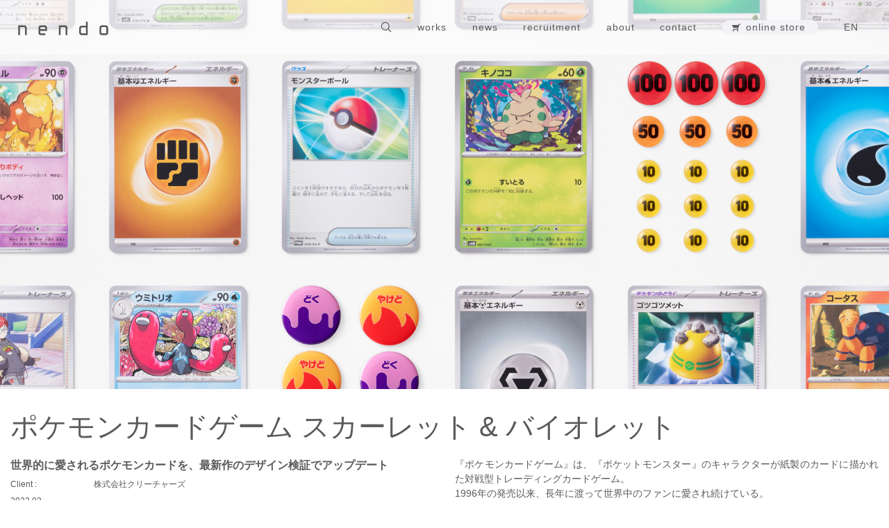

--- FILE ---
content_type: text/html; charset=UTF-8
request_url: https://www.nendo.jp/jp/works/pokemon-card-game-scarlet-violet/
body_size: 14938
content:
<!DOCTYPE html>
<html lang="ja">
<head>
<meta charset="UTF-8" />
<meta name="viewport" content="width=device-width, initial-scale=1, maximum-scale=5, user-scalable=yes">

            <meta property="og:locale" content="ja_JP">
        
    <meta property="og:type" content="article">
    <meta property="fb:app_id" content="132980060241475">
    <meta property="og:site_name" content="nendo">

            <meta property="og:title" content="ポケモンカードゲーム スカーレット &#038; バイオレット">
        <meta property="og:url" content="https://www.nendo.jp/jp/works/pokemon-card-game-scarlet-violet/">

                                <meta property="og:image" content="https://www.nendo.jp/wp/wp-content/uploads/2023/02/acfc5649b8881c9838e2df8fbc890193-200x360.jpg">
        
        <meta name="description" content="2002年に佐藤オオキを中心に設立されたデザインオフィス。東京とミラノに拠点を持ち、建築、インテリア、プロダクト、グラフィックと幅広くデザインを手掛ける。">
    
<title>ポケモンカードゲーム スカーレット &amp; バイオレット - nendo</title>
<link rel="profile" href="http://gmpg.org/xfn/11" />
<link rel="pingback" href="https://www.nendo.jp/wp/xmlrpc.php" />
<meta name='robots' content='index, follow, max-image-preview:large, max-snippet:-1, max-video-preview:-1' />

	<!-- This site is optimized with the Yoast SEO plugin v23.5 - https://yoast.com/wordpress/plugins/seo/ -->
	<link rel="canonical" href="https://www.nendo.jp/jp/works/pokemon-card-game-scarlet-violet/" />
	<meta property="og:locale" content="ja_JP" />
	<meta property="og:type" content="article" />
	<meta property="og:title" content="ポケモンカードゲーム スカーレット &amp; バイオレット - nendo" />
	<meta property="og:description" content="『ポケモンカードゲーム』は、『ポケットモンスター』のキャラクターが紙製のカードに描かれた対戦型トレーディングカードゲーム。1996年の発売以来、長年に渡って世界中のファンに愛され続けている。その第15シリーズ目となる『ポ [&hellip;]" />
	<meta property="og:url" content="https://www.nendo.jp/jp/works/pokemon-card-game-scarlet-violet/" />
	<meta property="og:site_name" content="nendo" />
	<meta property="article:modified_time" content="2025-07-14T03:16:48+00:00" />
	<meta name="twitter:card" content="summary_large_image" />
	<meta name="twitter:label1" content="推定読み取り時間" />
	<meta name="twitter:data1" content="4分" />
	<script type="application/ld+json" class="yoast-schema-graph">{"@context":"https://schema.org","@graph":[{"@type":"WebPage","@id":"https://www.nendo.jp/jp/works/pokemon-card-game-scarlet-violet/","url":"https://www.nendo.jp/jp/works/pokemon-card-game-scarlet-violet/","name":"ポケモンカードゲーム スカーレット & バイオレット - nendo","isPartOf":{"@id":"https://www.nendo.jp/#website"},"datePublished":"2023-02-28T00:08:00+00:00","dateModified":"2025-07-14T03:16:48+00:00","breadcrumb":{"@id":"https://www.nendo.jp/jp/works/pokemon-card-game-scarlet-violet/#breadcrumb"},"inLanguage":"ja","potentialAction":[{"@type":"ReadAction","target":["https://www.nendo.jp/jp/works/pokemon-card-game-scarlet-violet/"]}]},{"@type":"BreadcrumbList","@id":"https://www.nendo.jp/jp/works/pokemon-card-game-scarlet-violet/#breadcrumb","itemListElement":[{"@type":"ListItem","position":1,"name":"ホーム","item":"https://www.nendo.jp/"},{"@type":"ListItem","position":2,"name":"作品","item":"https://www.nendo.jp/jp/works/"},{"@type":"ListItem","position":3,"name":"ポケモンカードゲーム スカーレット &#038; バイオレット"}]},{"@type":"WebSite","@id":"https://www.nendo.jp/#website","url":"https://www.nendo.jp/","name":"nendo","description":"2002 年に設立されたデザインオフィス (代表 佐藤オオキ)。","publisher":{"@id":"https://www.nendo.jp/#organization"},"potentialAction":[{"@type":"SearchAction","target":{"@type":"EntryPoint","urlTemplate":"https://www.nendo.jp/?s={search_term_string}"},"query-input":{"@type":"PropertyValueSpecification","valueRequired":true,"valueName":"search_term_string"}}],"inLanguage":"ja"},{"@type":"Organization","@id":"https://www.nendo.jp/#organization","name":"有限会社 nendo","url":"https://www.nendo.jp/","logo":{"@type":"ImageObject","inLanguage":"ja","@id":"https://www.nendo.jp/#/schema/logo/image/","url":"https://www.nendo.jp/wp/wp-content/uploads/2013/01/nd-logo.png","contentUrl":"https://www.nendo.jp/wp/wp-content/uploads/2013/01/nd-logo.png","width":274,"height":63,"caption":"有限会社 nendo"},"image":{"@id":"https://www.nendo.jp/#/schema/logo/image/"}}]}</script>
	<!-- / Yoast SEO plugin. -->


<link rel='dns-prefetch' href='//www.googletagmanager.com' />
<link rel="alternate" type="application/rss+xml" title="nendo &raquo; フィード" href="https://www.nendo.jp/feed/" />
<link rel="alternate" type="application/rss+xml" title="nendo &raquo; コメントフィード" href="https://www.nendo.jp/comments/feed/" />
<script type="text/javascript">
/* <![CDATA[ */
window._wpemojiSettings = {"baseUrl":"https:\/\/s.w.org\/images\/core\/emoji\/15.0.3\/72x72\/","ext":".png","svgUrl":"https:\/\/s.w.org\/images\/core\/emoji\/15.0.3\/svg\/","svgExt":".svg","source":{"concatemoji":"https:\/\/www.nendo.jp\/wp\/wp-includes\/js\/wp-emoji-release.min.js?ver=6.6.4"}};
/*! This file is auto-generated */
!function(i,n){var o,s,e;function c(e){try{var t={supportTests:e,timestamp:(new Date).valueOf()};sessionStorage.setItem(o,JSON.stringify(t))}catch(e){}}function p(e,t,n){e.clearRect(0,0,e.canvas.width,e.canvas.height),e.fillText(t,0,0);var t=new Uint32Array(e.getImageData(0,0,e.canvas.width,e.canvas.height).data),r=(e.clearRect(0,0,e.canvas.width,e.canvas.height),e.fillText(n,0,0),new Uint32Array(e.getImageData(0,0,e.canvas.width,e.canvas.height).data));return t.every(function(e,t){return e===r[t]})}function u(e,t,n){switch(t){case"flag":return n(e,"\ud83c\udff3\ufe0f\u200d\u26a7\ufe0f","\ud83c\udff3\ufe0f\u200b\u26a7\ufe0f")?!1:!n(e,"\ud83c\uddfa\ud83c\uddf3","\ud83c\uddfa\u200b\ud83c\uddf3")&&!n(e,"\ud83c\udff4\udb40\udc67\udb40\udc62\udb40\udc65\udb40\udc6e\udb40\udc67\udb40\udc7f","\ud83c\udff4\u200b\udb40\udc67\u200b\udb40\udc62\u200b\udb40\udc65\u200b\udb40\udc6e\u200b\udb40\udc67\u200b\udb40\udc7f");case"emoji":return!n(e,"\ud83d\udc26\u200d\u2b1b","\ud83d\udc26\u200b\u2b1b")}return!1}function f(e,t,n){var r="undefined"!=typeof WorkerGlobalScope&&self instanceof WorkerGlobalScope?new OffscreenCanvas(300,150):i.createElement("canvas"),a=r.getContext("2d",{willReadFrequently:!0}),o=(a.textBaseline="top",a.font="600 32px Arial",{});return e.forEach(function(e){o[e]=t(a,e,n)}),o}function t(e){var t=i.createElement("script");t.src=e,t.defer=!0,i.head.appendChild(t)}"undefined"!=typeof Promise&&(o="wpEmojiSettingsSupports",s=["flag","emoji"],n.supports={everything:!0,everythingExceptFlag:!0},e=new Promise(function(e){i.addEventListener("DOMContentLoaded",e,{once:!0})}),new Promise(function(t){var n=function(){try{var e=JSON.parse(sessionStorage.getItem(o));if("object"==typeof e&&"number"==typeof e.timestamp&&(new Date).valueOf()<e.timestamp+604800&&"object"==typeof e.supportTests)return e.supportTests}catch(e){}return null}();if(!n){if("undefined"!=typeof Worker&&"undefined"!=typeof OffscreenCanvas&&"undefined"!=typeof URL&&URL.createObjectURL&&"undefined"!=typeof Blob)try{var e="postMessage("+f.toString()+"("+[JSON.stringify(s),u.toString(),p.toString()].join(",")+"));",r=new Blob([e],{type:"text/javascript"}),a=new Worker(URL.createObjectURL(r),{name:"wpTestEmojiSupports"});return void(a.onmessage=function(e){c(n=e.data),a.terminate(),t(n)})}catch(e){}c(n=f(s,u,p))}t(n)}).then(function(e){for(var t in e)n.supports[t]=e[t],n.supports.everything=n.supports.everything&&n.supports[t],"flag"!==t&&(n.supports.everythingExceptFlag=n.supports.everythingExceptFlag&&n.supports[t]);n.supports.everythingExceptFlag=n.supports.everythingExceptFlag&&!n.supports.flag,n.DOMReady=!1,n.readyCallback=function(){n.DOMReady=!0}}).then(function(){return e}).then(function(){var e;n.supports.everything||(n.readyCallback(),(e=n.source||{}).concatemoji?t(e.concatemoji):e.wpemoji&&e.twemoji&&(t(e.twemoji),t(e.wpemoji)))}))}((window,document),window._wpemojiSettings);
/* ]]> */
</script>
<link rel='stylesheet' id='wsp-main-style-css' href='https://www.nendo.jp/wp/wp-content/plugins/wp-smart-preloader/assets/css/wsp-front-preloader.css?ver=1.15.3' type='text/css' media='all' />
<link rel='stylesheet' id='wsp-style-css' href='https://www.nendo.jp/wp/wp-content/plugins/wp-smart-preloader/assets/css/wsp-smart-preload-style.css?ver=1.15.3' type='text/css' media='all' />
<style id='wp-emoji-styles-inline-css' type='text/css'>

	img.wp-smiley, img.emoji {
		display: inline !important;
		border: none !important;
		box-shadow: none !important;
		height: 1em !important;
		width: 1em !important;
		margin: 0 0.07em !important;
		vertical-align: -0.1em !important;
		background: none !important;
		padding: 0 !important;
	}
</style>
<link rel='stylesheet' id='wp-block-library-css' href='https://www.nendo.jp/wp/wp-includes/css/dist/block-library/style.min.css?ver=6.6.4' type='text/css' media='all' />
<link rel='stylesheet' id='wp-bootstrap-blocks-styles-css' href='https://www.nendo.jp/wp/wp-content/plugins/wp-bootstrap-blocks/build/style-index.css?ver=5.2.0' type='text/css' media='all' />
<style id='classic-theme-styles-inline-css' type='text/css'>
/*! This file is auto-generated */
.wp-block-button__link{color:#fff;background-color:#32373c;border-radius:9999px;box-shadow:none;text-decoration:none;padding:calc(.667em + 2px) calc(1.333em + 2px);font-size:1.125em}.wp-block-file__button{background:#32373c;color:#fff;text-decoration:none}
</style>
<style id='global-styles-inline-css' type='text/css'>
:root{--wp--preset--aspect-ratio--square: 1;--wp--preset--aspect-ratio--4-3: 4/3;--wp--preset--aspect-ratio--3-4: 3/4;--wp--preset--aspect-ratio--3-2: 3/2;--wp--preset--aspect-ratio--2-3: 2/3;--wp--preset--aspect-ratio--16-9: 16/9;--wp--preset--aspect-ratio--9-16: 9/16;--wp--preset--color--black: #000000;--wp--preset--color--cyan-bluish-gray: #abb8c3;--wp--preset--color--white: #ffffff;--wp--preset--color--pale-pink: #f78da7;--wp--preset--color--vivid-red: #cf2e2e;--wp--preset--color--luminous-vivid-orange: #ff6900;--wp--preset--color--luminous-vivid-amber: #fcb900;--wp--preset--color--light-green-cyan: #7bdcb5;--wp--preset--color--vivid-green-cyan: #00d084;--wp--preset--color--pale-cyan-blue: #8ed1fc;--wp--preset--color--vivid-cyan-blue: #0693e3;--wp--preset--color--vivid-purple: #9b51e0;--wp--preset--gradient--vivid-cyan-blue-to-vivid-purple: linear-gradient(135deg,rgba(6,147,227,1) 0%,rgb(155,81,224) 100%);--wp--preset--gradient--light-green-cyan-to-vivid-green-cyan: linear-gradient(135deg,rgb(122,220,180) 0%,rgb(0,208,130) 100%);--wp--preset--gradient--luminous-vivid-amber-to-luminous-vivid-orange: linear-gradient(135deg,rgba(252,185,0,1) 0%,rgba(255,105,0,1) 100%);--wp--preset--gradient--luminous-vivid-orange-to-vivid-red: linear-gradient(135deg,rgba(255,105,0,1) 0%,rgb(207,46,46) 100%);--wp--preset--gradient--very-light-gray-to-cyan-bluish-gray: linear-gradient(135deg,rgb(238,238,238) 0%,rgb(169,184,195) 100%);--wp--preset--gradient--cool-to-warm-spectrum: linear-gradient(135deg,rgb(74,234,220) 0%,rgb(151,120,209) 20%,rgb(207,42,186) 40%,rgb(238,44,130) 60%,rgb(251,105,98) 80%,rgb(254,248,76) 100%);--wp--preset--gradient--blush-light-purple: linear-gradient(135deg,rgb(255,206,236) 0%,rgb(152,150,240) 100%);--wp--preset--gradient--blush-bordeaux: linear-gradient(135deg,rgb(254,205,165) 0%,rgb(254,45,45) 50%,rgb(107,0,62) 100%);--wp--preset--gradient--luminous-dusk: linear-gradient(135deg,rgb(255,203,112) 0%,rgb(199,81,192) 50%,rgb(65,88,208) 100%);--wp--preset--gradient--pale-ocean: linear-gradient(135deg,rgb(255,245,203) 0%,rgb(182,227,212) 50%,rgb(51,167,181) 100%);--wp--preset--gradient--electric-grass: linear-gradient(135deg,rgb(202,248,128) 0%,rgb(113,206,126) 100%);--wp--preset--gradient--midnight: linear-gradient(135deg,rgb(2,3,129) 0%,rgb(40,116,252) 100%);--wp--preset--font-size--small: 13px;--wp--preset--font-size--medium: 20px;--wp--preset--font-size--large: 36px;--wp--preset--font-size--x-large: 42px;--wp--preset--spacing--20: 0.44rem;--wp--preset--spacing--30: 0.67rem;--wp--preset--spacing--40: 1rem;--wp--preset--spacing--50: 1.5rem;--wp--preset--spacing--60: 2.25rem;--wp--preset--spacing--70: 3.38rem;--wp--preset--spacing--80: 5.06rem;--wp--preset--shadow--natural: 6px 6px 9px rgba(0, 0, 0, 0.2);--wp--preset--shadow--deep: 12px 12px 50px rgba(0, 0, 0, 0.4);--wp--preset--shadow--sharp: 6px 6px 0px rgba(0, 0, 0, 0.2);--wp--preset--shadow--outlined: 6px 6px 0px -3px rgba(255, 255, 255, 1), 6px 6px rgba(0, 0, 0, 1);--wp--preset--shadow--crisp: 6px 6px 0px rgba(0, 0, 0, 1);}:where(.is-layout-flex){gap: 0.5em;}:where(.is-layout-grid){gap: 0.5em;}body .is-layout-flex{display: flex;}.is-layout-flex{flex-wrap: wrap;align-items: center;}.is-layout-flex > :is(*, div){margin: 0;}body .is-layout-grid{display: grid;}.is-layout-grid > :is(*, div){margin: 0;}:where(.wp-block-columns.is-layout-flex){gap: 2em;}:where(.wp-block-columns.is-layout-grid){gap: 2em;}:where(.wp-block-post-template.is-layout-flex){gap: 1.25em;}:where(.wp-block-post-template.is-layout-grid){gap: 1.25em;}.has-black-color{color: var(--wp--preset--color--black) !important;}.has-cyan-bluish-gray-color{color: var(--wp--preset--color--cyan-bluish-gray) !important;}.has-white-color{color: var(--wp--preset--color--white) !important;}.has-pale-pink-color{color: var(--wp--preset--color--pale-pink) !important;}.has-vivid-red-color{color: var(--wp--preset--color--vivid-red) !important;}.has-luminous-vivid-orange-color{color: var(--wp--preset--color--luminous-vivid-orange) !important;}.has-luminous-vivid-amber-color{color: var(--wp--preset--color--luminous-vivid-amber) !important;}.has-light-green-cyan-color{color: var(--wp--preset--color--light-green-cyan) !important;}.has-vivid-green-cyan-color{color: var(--wp--preset--color--vivid-green-cyan) !important;}.has-pale-cyan-blue-color{color: var(--wp--preset--color--pale-cyan-blue) !important;}.has-vivid-cyan-blue-color{color: var(--wp--preset--color--vivid-cyan-blue) !important;}.has-vivid-purple-color{color: var(--wp--preset--color--vivid-purple) !important;}.has-black-background-color{background-color: var(--wp--preset--color--black) !important;}.has-cyan-bluish-gray-background-color{background-color: var(--wp--preset--color--cyan-bluish-gray) !important;}.has-white-background-color{background-color: var(--wp--preset--color--white) !important;}.has-pale-pink-background-color{background-color: var(--wp--preset--color--pale-pink) !important;}.has-vivid-red-background-color{background-color: var(--wp--preset--color--vivid-red) !important;}.has-luminous-vivid-orange-background-color{background-color: var(--wp--preset--color--luminous-vivid-orange) !important;}.has-luminous-vivid-amber-background-color{background-color: var(--wp--preset--color--luminous-vivid-amber) !important;}.has-light-green-cyan-background-color{background-color: var(--wp--preset--color--light-green-cyan) !important;}.has-vivid-green-cyan-background-color{background-color: var(--wp--preset--color--vivid-green-cyan) !important;}.has-pale-cyan-blue-background-color{background-color: var(--wp--preset--color--pale-cyan-blue) !important;}.has-vivid-cyan-blue-background-color{background-color: var(--wp--preset--color--vivid-cyan-blue) !important;}.has-vivid-purple-background-color{background-color: var(--wp--preset--color--vivid-purple) !important;}.has-black-border-color{border-color: var(--wp--preset--color--black) !important;}.has-cyan-bluish-gray-border-color{border-color: var(--wp--preset--color--cyan-bluish-gray) !important;}.has-white-border-color{border-color: var(--wp--preset--color--white) !important;}.has-pale-pink-border-color{border-color: var(--wp--preset--color--pale-pink) !important;}.has-vivid-red-border-color{border-color: var(--wp--preset--color--vivid-red) !important;}.has-luminous-vivid-orange-border-color{border-color: var(--wp--preset--color--luminous-vivid-orange) !important;}.has-luminous-vivid-amber-border-color{border-color: var(--wp--preset--color--luminous-vivid-amber) !important;}.has-light-green-cyan-border-color{border-color: var(--wp--preset--color--light-green-cyan) !important;}.has-vivid-green-cyan-border-color{border-color: var(--wp--preset--color--vivid-green-cyan) !important;}.has-pale-cyan-blue-border-color{border-color: var(--wp--preset--color--pale-cyan-blue) !important;}.has-vivid-cyan-blue-border-color{border-color: var(--wp--preset--color--vivid-cyan-blue) !important;}.has-vivid-purple-border-color{border-color: var(--wp--preset--color--vivid-purple) !important;}.has-vivid-cyan-blue-to-vivid-purple-gradient-background{background: var(--wp--preset--gradient--vivid-cyan-blue-to-vivid-purple) !important;}.has-light-green-cyan-to-vivid-green-cyan-gradient-background{background: var(--wp--preset--gradient--light-green-cyan-to-vivid-green-cyan) !important;}.has-luminous-vivid-amber-to-luminous-vivid-orange-gradient-background{background: var(--wp--preset--gradient--luminous-vivid-amber-to-luminous-vivid-orange) !important;}.has-luminous-vivid-orange-to-vivid-red-gradient-background{background: var(--wp--preset--gradient--luminous-vivid-orange-to-vivid-red) !important;}.has-very-light-gray-to-cyan-bluish-gray-gradient-background{background: var(--wp--preset--gradient--very-light-gray-to-cyan-bluish-gray) !important;}.has-cool-to-warm-spectrum-gradient-background{background: var(--wp--preset--gradient--cool-to-warm-spectrum) !important;}.has-blush-light-purple-gradient-background{background: var(--wp--preset--gradient--blush-light-purple) !important;}.has-blush-bordeaux-gradient-background{background: var(--wp--preset--gradient--blush-bordeaux) !important;}.has-luminous-dusk-gradient-background{background: var(--wp--preset--gradient--luminous-dusk) !important;}.has-pale-ocean-gradient-background{background: var(--wp--preset--gradient--pale-ocean) !important;}.has-electric-grass-gradient-background{background: var(--wp--preset--gradient--electric-grass) !important;}.has-midnight-gradient-background{background: var(--wp--preset--gradient--midnight) !important;}.has-small-font-size{font-size: var(--wp--preset--font-size--small) !important;}.has-medium-font-size{font-size: var(--wp--preset--font-size--medium) !important;}.has-large-font-size{font-size: var(--wp--preset--font-size--large) !important;}.has-x-large-font-size{font-size: var(--wp--preset--font-size--x-large) !important;}
:where(.wp-block-post-template.is-layout-flex){gap: 1.25em;}:where(.wp-block-post-template.is-layout-grid){gap: 1.25em;}
:where(.wp-block-columns.is-layout-flex){gap: 2em;}:where(.wp-block-columns.is-layout-grid){gap: 2em;}
:root :where(.wp-block-pullquote){font-size: 1.5em;line-height: 1.6;}
</style>
<link rel='stylesheet' id='responsive-lightbox-nivo_lightbox-css-css' href='https://www.nendo.jp/wp/wp-content/plugins/responsive-lightbox-lite/assets/nivo-lightbox/nivo-lightbox.css?ver=6.6.4' type='text/css' media='all' />
<link rel='stylesheet' id='responsive-lightbox-nivo_lightbox-css-d-css' href='https://www.nendo.jp/wp/wp-content/plugins/responsive-lightbox-lite/assets/nivo-lightbox/themes/default/default.css?ver=6.6.4' type='text/css' media='all' />
<link rel='stylesheet' id='pageslide-style-css' href='https://www.nendo.jp/wp/wp-content/themes/nendo2025/css/bootstrap.min.css?ver=6.6.4' type='text/css' media='all' />
<link rel='stylesheet' id='twentytwelve-style-css' href='https://www.nendo.jp/wp/wp-content/themes/nendo2025/style.css?ver=20210601' type='text/css' media='all' />
<link rel='stylesheet' id='drawer-style-css' href='https://www.nendo.jp/wp/wp-content/themes/nendo2025/css/drawer.min.css?ver=6.6.4' type='text/css' media='all' />
<script type="text/javascript" src="https://www.nendo.jp/wp/wp-includes/js/jquery/jquery.min.js?ver=3.7.1" id="jquery-core-js"></script>
<script type="text/javascript" src="https://www.nendo.jp/wp/wp-includes/js/jquery/jquery-migrate.min.js?ver=3.4.1" id="jquery-migrate-js"></script>
<script type="text/javascript" id="wsp-main-script-js-extra">
/* <![CDATA[ */
var wsp_obj = {"loader":"Loader 1","custom_animation":"","custom_css":"","delay":"","fadeout":"200"};
/* ]]> */
</script>
<script type="text/javascript" src="https://www.nendo.jp/wp/wp-content/plugins/wp-smart-preloader/assets/js/wsp-main-script.js?ver=1.15.3" id="wsp-main-script-js"></script>
<script type="text/javascript" src="https://www.nendo.jp/wp/wp-content/plugins/responsive-lightbox-lite/assets/nivo-lightbox/nivo-lightbox.min.js?ver=6.6.4" id="responsive-lightbox-nivo_lightbox-js"></script>
<script type="text/javascript" id="responsive-lightbox-lite-script-js-extra">
/* <![CDATA[ */
var rllArgs = {"script":"nivo_lightbox","selector":"lightbox","custom_events":""};
/* ]]> */
</script>
<script type="text/javascript" src="https://www.nendo.jp/wp/wp-content/plugins/responsive-lightbox-lite/assets/inc/script.js?ver=6.6.4" id="responsive-lightbox-lite-script-js"></script>
<link rel="https://api.w.org/" href="https://www.nendo.jp/wp-json/" /><link rel="alternate" title="JSON" type="application/json" href="https://www.nendo.jp/wp-json/wp/v2/works/45410" /><link rel='shortlink' href='https://www.nendo.jp/?p=45410' />
<link rel="alternate" title="oEmbed (JSON)" type="application/json+oembed" href="https://www.nendo.jp/wp-json/oembed/1.0/embed?url=https%3A%2F%2Fwww.nendo.jp%2Fjp%2Fworks%2Fpokemon-card-game-scarlet-violet%2F" />
<link rel="alternate" title="oEmbed (XML)" type="text/xml+oembed" href="https://www.nendo.jp/wp-json/oembed/1.0/embed?url=https%3A%2F%2Fwww.nendo.jp%2Fjp%2Fworks%2Fpokemon-card-game-scarlet-violet%2F&#038;format=xml" />
<meta name="generator" content="Site Kit by Google 1.154.0" /><!-- Google tag (gtag.js) -->
<script async src="https://www.googletagmanager.com/gtag/js?id=G-9HE3C7S517"></script>
<script>
  window.dataLayer = window.dataLayer || [];
  function gtag(){dataLayer.push(arguments);}
  gtag('js', new Date());

  gtag('config', 'G-9HE3C7S517');
</script><link rel="Shortcut Icon" type="image/x-icon" href="https://www.nendo.jp/wp/wp-content/uploads/2013/01/favicon.ico" />
<link rel="apple-touch-icon" href="https://www.nendo.jp/wp/wp-content/uploads/2013/01/favicon.fw_.png" />
<noscript><style>.lazyload[data-src]{display:none !important;}</style></noscript><style>.lazyload{background-image:none !important;}.lazyload:before{background-image:none !important;}</style>    <!--<link rel="stylesheet" href="https://www.nendo.jp/wp/wp-content/themes/nendo2025/js/magnific-popup.css">-->
    <link rel="stylesheet" href="https://www.nendo.jp/wp/wp-content/themes/nendo2025/js/colorbox.css">
    <!--<script src="https://www.nendo.jp/wp/wp-content/themes/nendo2025/js/jquery.magnific-popup.min.js"></script>-->
    <script src="https://www.nendo.jp/wp/wp-content/themes/nendo2025/js/jquery.touchSwipe.min.js"></script>
    <script src="https://www.nendo.jp/wp/wp-content/themes/nendo2025/js/jquery.colorbox.js"></script>
</head>

<body class="works-template-default single single-works postid-45410 wp-embed-responsive drawer drawer--right wp-smart-body full-width single-author">
<div id="page" class="hfeed site jp">
    <header id="masthead" class="site-header sticky-top" role="banner">
        <div class="container-nav">
                <button type="button" class="d-block d-lg-none drawer-toggle drawer-hamburger">
          <span class="sr-only">toggle navigation</span>
          <span class="drawer-hamburger-icon"></span>
        </button>
        <nav class="navbar navbar-expand-lg" role="navigation">
            <a class="navbar-brand mr-auto" href="https://www.nendo.jp/" title="nendo" rel="home"><img src="[data-uri]" alt="nendo" data-src="https://www.nendo.jp/wp/wp-content/themes/nendo2025/img/logo.svg" decoding="async" class="lazyload"><noscript><img src="https://www.nendo.jp/wp/wp-content/themes/nendo2025/img/logo.svg" alt="nendo" data-eio="l"></noscript></a>
            <div class="navbar-nav ml-auto">
            <form class="form-inline" role="search" method="get" id="searchform" class="searchform d-lg-none " action="https://nendo.jp/">
                <!--  -->
                <input type="hidden" name="lang" id="lang" value="jp" />
                <input class="form-control search-field" type="text" placeholder="" name="s" id="s" aria-label="Search">
                <img class="icn-search lazyload" src="[data-uri]" data-src="https://www.nendo.jp/wp/wp-content/themes/nendo2025/img/icons-search.svg" decoding="async"><noscript><img class="icn-search" src="https://www.nendo.jp/wp/wp-content/themes/nendo2025/img/icons-search.svg" data-eio="l"></noscript>
              </form>
                            <div id="navbarNav" class="collapse navbar-collapse"><ul id="menu-jmain" class="navbar-nav" itemscope itemtype="http://www.schema.org/SiteNavigationElement"><li  id="menu-item-30077" class="menu-item menu-item-type-post_type_archive menu-item-object-works menu-item-30077 nav-item"><a itemprop="url" href="https://www.nendo.jp/jp/works/" class="nav-link"><span itemprop="name">works</span></a></li>
<li  id="menu-item-30076" class="menu-item menu-item-type-post_type_archive menu-item-object-news menu-item-30076 nav-item"><a itemprop="url" href="https://www.nendo.jp/jp/news/" class="nav-link"><span itemprop="name">news</span></a></li>
<li  id="menu-item-49851" class="menu-item menu-item-type-post_type menu-item-object-page menu-item-49851 nav-item"><a itemprop="url" href="https://www.nendo.jp/recruitment/" class="nav-link"><span itemprop="name">recruitment</span></a></li>
<li  id="menu-item-53586" class="menu-item menu-item-type-post_type menu-item-object-page menu-item-53586 nav-item"><a itemprop="url" href="https://www.nendo.jp/about/" class="nav-link"><span itemprop="name">about</span></a></li>
<li  id="menu-item-30021" class="menu-item menu-item-type-post_type menu-item-object-page menu-item-30021 nav-item"><a itemprop="url" href="https://www.nendo.jp/jp/project/" class="nav-link"><span itemprop="name">contact</span></a></li>
<li  id="menu-item-42493" class="store-menu menu-item menu-item-type-custom menu-item-object-custom menu-item-42493 nav-item"><a target="_blank" rel="noopener noreferrer" itemprop="url" href="https://nendohouse.co.jp" class="nav-link"><span itemprop="name">online store</span></a></li>
<li  id="menu-item-49218" class="menu-item menu-item-type-custom menu-item-object-custom menu-item-49218 nav-item"><a itemprop="url" href="https://www.nendo.jp/en/works/" class="nav-link"><span itemprop="name">EN</span></a></li>
</ul></div>                        </div></nav><!-- #site-navigation -->
        <div class="drawer-nav">
        <nav class="menu-jmain-container"><ul id="menu-jmain-1" class="drawer-menu" itemscope itemtype="http://www.schema.org/SiteNavigationElement"><li class="menu-item menu-item-type-post_type_archive menu-item-object-works menu-item-30077"><a href="https://www.nendo.jp/jp/works/">works</a></li>
<li class="menu-item menu-item-type-post_type_archive menu-item-object-news menu-item-30076"><a href="https://www.nendo.jp/jp/news/">news</a></li>
<li class="menu-item menu-item-type-post_type menu-item-object-page menu-item-49851"><a href="https://www.nendo.jp/recruitment/">recruitment</a></li>
<li class="menu-item menu-item-type-post_type menu-item-object-page menu-item-53586"><a href="https://www.nendo.jp/about/">about</a></li>
<li class="menu-item menu-item-type-post_type menu-item-object-page menu-item-30021"><a href="https://www.nendo.jp/jp/project/">contact</a></li>
<li class="store-menu menu-item menu-item-type-custom menu-item-object-custom menu-item-42493"><a target="_blank" rel="noopener" href="https://nendohouse.co.jp">online store</a></li>
<li class="menu-item menu-item-type-custom menu-item-object-custom menu-item-49218"><a href="https://www.nendo.jp/en/works/">EN</a></li>
</ul></nav>        <form class="form-inline" role="search" method="get" id="searchform" class="searchform" action="https://nendo.jp/">
            <input type="hidden" name="lang" id="lang" value="jp" />
<input class="form-control search-field" type="text" placeholder="" name="s" id="s" aria-label="Search">
<img class="icn-search lazyload" src="[data-uri]" data-src="https://www.nendo.jp/wp/wp-content/themes/nendo2025/img/icons-search.svg" decoding="async"><noscript><img class="icn-search" src="https://www.nendo.jp/wp/wp-content/themes/nendo2025/img/icons-search.svg" data-eio="l"></noscript>
</form>
        </div>
        </div><!-- #container -->
    </header><!-- #masthead -->
    
<div id="main" class="wrapper">
    <div class="container-fluid">	<div id="primary" class="site-content">
                <div class="page-header widthMax">
            <picture>
                <source  alt="" media="(min-width: 768px)" data-srcset="https://www.nendo.jp/wp/wp-content/uploads/2023/02/Pokemon_TCG_Scarlet__Violet01-low.jpg" />
                <img src="[data-uri]" alt="" data-src="https://www.nendo.jp/wp/wp-content/uploads/2023/02/Pokemon_TCG_Scarlet__Violet_SP-low.jpg" decoding="async" class="lazyload" data-eio-rwidth="800" data-eio-rheight="1000">
            </picture><noscript><img src="https://www.nendo.jp/wp/wp-content/uploads/2023/02/Pokemon_TCG_Scarlet__Violet_SP-low.jpg" alt="" data-eio="l"></noscript>
        </div>
        		<div id="content" role="main"><!--singlework-->
        				            <!--get_pages-->
			   
					<article id="post-45410" class="single post-45410 works type-works status-publish hentry release-335 genre-graphic">
        <div class="entry-content clearfix">
            <div class="row">
                <div class="col-12">
                                        <h1 class="entry-title">ポケモンカードゲーム スカーレット &#038; バイオレット</h1>
                </div>
                <div class="col-12 col-sm-6">
                                        <div class="subttl">世界的に愛されるポケモンカードを、最新作のデザイン検証でアップデート</div>
                                        <div class="extra-text">
                        <div class="row">
                                                                        <div class="col-3 col-sm-2 clinet">Client :</div><div class="col-9 col-sm-10 clinet-content">株式会社クリーチャーズ</div>
                            
                        <div class="col-sm-12 release">2023.02</div>                            </div><!--row-->
                    </div><!--extra-text-->
                </div>
                <div class="col-12 col-sm-6">
                    <div class="main-text">
                    
<p>『ポケモンカードゲーム』は、『ポケットモンスター』のキャラクターが紙製のカードに描かれた対戦型トレーディングカードゲーム。<br>1996年の発売以来、長年に渡って世界中のファンに愛され続けている。<br>その第15シリーズ目となる『ポケモンカードゲーム スカーレット&amp;バイオレット』のデザイン監修プロジェクト。<br>カード券面のデザインは従来通り株式会社クリーチャーズが主体的に進行しつつ、<br>このワークフローと並行してディスカッションと協働検証作業を繰り返すことでデザインをブラッシュアップしていくサポートを担った。</p>



<p>まずはカードをおよそ24の構成要素に分解し、<br>「カード名」「HP」「ワザ」「進化情報」「背景色」「カード枠」「図鑑情報」など、それぞれ個別に分析。<br>プレイ時に必要な情報の優先順位と配置関係の整合性や、手札として重ねて持った時にどの要素が隠れてしまうかを検証した。<br>さらに、画像処理によって見えにくくした状態での文字の可読性のシミュレーションも行った。<br>数多くの検討項目の中から、最終的に11箇所のアップデート要素が導かれた。</p>



<p>3種類のカードのうち、『ポケモン』のカードでは、「カード名」のフォントの整理や「HP」の<br>表示サイズを大きくし、「ワザ」と「HP」の背景色の明度調整によって視認性を向上。<br>また「弱点・抵抗力・にげる」が表記されている帯の存在感を弱めることで、対戦に必要な情報の優先順位を整理した。<br>場に出ているポケモンのカードが、ワザを使ったりベンチに「にげる」ために後から付けていく「エネルギー」カード は、<br>盤面上に複数枚をずらして重ねた際にも「エネルギー」が何個付いているのか識別できるように、右下にも「タイプアイコン」を追加。</p>



<p>対戦で役立つ効果を発揮する「トレーナーズ」カードは、<br>手札として持った際に情報が隠れてしまう現象を改善するために、<br>上位カテゴリである「トレーナーズ」と下位カテゴリである「サポート・グッズ・スタジアム」の表示の配置を逆にした。<br>さらに「ポケモンのどうぐ」を「グッズ」から独立させて新色を割り当てることとなった。</p>



<p>記録用の「ダメージカウンター（通称ダメカン）」は、『ポケモンカードゲーム』のシリーズ初期は「10（オレンジ色）」と「50（赤色）」の2種類のみで、「赤みが強いほうが大きい数字」という色相ルールがあった。<br>しかし、HP値の高いポケモンの増加に伴って「100」を追加したものの、<br>さらに赤みを増やせないことから黄色に設定されていた。<br>当初の色相ルールに立ち返り、「10（黄色）」「50（オレンジ色）」「100（赤色）」へ更新した。</p>



<p>「どく」と「やけど」を示す「マーカー」は、従来の「やけど」の絆創膏をクロスさせた表現から、<br>海外のプレイヤーにも直感的にわかりやすくなるよう「炎」のアイコンに変更。<br>それとトーンを合わせるため、「どく」のアイコンは従来のドクロから「液体」のような表現に。</p>



<p>こうしたアップデートを通じて、これまで以上により多くの人たちに、<br>より快適に『ポケモンカードゲーム』を楽しんでもらえることを願った。<br><br>©2023 Pokémon. ©1995-2023 Nintendo/Creatures Inc. /GAME FREAK inc.<br>ポケットモンスター・ポケモン・Pokémonは任天堂・クリーチャーズ・ゲームフリークの登録商標です。</p>
                    </div>
                    <div class="extra-text-sp">
                        <div class="row">
                                                                        <div class="col-12 clinet">Client :</div><div class="col-12 clinet-content ct">株式会社クリーチャーズ</div>
                                                    <div class="col-12 ">
                        <div class="release">2023.02</div>                            </div >
                        </div>
                    </div><!--extra-text-->
                </div>
            </div>
        </div>
				<div class="slider clearfix">
			<div class="row">
    			                            		                                		                                                                <div class="col-12 align-self-start slick-slide">
                        <img src="[data-uri]" alt="" data-src="https://www.nendo.jp/wp/wp-content/uploads/2023/02/Pokemon_TCG_Scarlet__Violet_skech-scaled-e1749703398826.jpg" decoding="async" class="lazyload" data-eio-rwidth="2560" data-eio-rheight="1484"><noscript><img src="https://www.nendo.jp/wp/wp-content/uploads/2023/02/Pokemon_TCG_Scarlet__Violet_skech-scaled-e1749703398826.jpg" alt="" data-eio="l"></noscript>
                                            </div>
                                                		                            		                                                                <div class="col-12 col-sm-6 align-self-start slick-slide">
                        <img src="[data-uri]" alt="" data-src="https://www.nendo.jp/wp/wp-content/uploads/2023/02/60fb6bc6d16abf6e671cf53ece2935e4.jpg" decoding="async" class="lazyload" data-eio-rwidth="820" data-eio-rheight="547"><noscript><img src="https://www.nendo.jp/wp/wp-content/uploads/2023/02/60fb6bc6d16abf6e671cf53ece2935e4.jpg" alt="" data-eio="l"></noscript>
                                            </div>
                                                		                            		                                                                <div class="col-12 col-sm-6 align-self-start slick-slide">
                        <img src="[data-uri]" alt="" data-src="https://www.nendo.jp/wp/wp-content/uploads/2023/02/9e58cb1d5ecda22a403d7b793a7c3736.jpg" decoding="async" class="lazyload" data-eio-rwidth="820" data-eio-rheight="547"><noscript><img src="https://www.nendo.jp/wp/wp-content/uploads/2023/02/9e58cb1d5ecda22a403d7b793a7c3736.jpg" alt="" data-eio="l"></noscript>
                                            </div>
                                                		                            		                                                                <div class="col-12 col-sm-6 align-self-start slick-slide">
                        <img src="[data-uri]" alt="" data-src="https://www.nendo.jp/wp/wp-content/uploads/2023/02/4f54dc9a32782a0fad52df4095d71ca5.jpg" decoding="async" class="lazyload" data-eio-rwidth="820" data-eio-rheight="547"><noscript><img src="https://www.nendo.jp/wp/wp-content/uploads/2023/02/4f54dc9a32782a0fad52df4095d71ca5.jpg" alt="" data-eio="l"></noscript>
                                            </div>
                                                		                            		                                                                <div class="col-12 col-sm-6 align-self-start slick-slide">
                        <img src="[data-uri]" alt="" data-src="https://www.nendo.jp/wp/wp-content/uploads/2023/02/858a89c78a1a2f6aed2bad900a3c7042.jpg" decoding="async" class="lazyload" data-eio-rwidth="820" data-eio-rheight="547"><noscript><img src="https://www.nendo.jp/wp/wp-content/uploads/2023/02/858a89c78a1a2f6aed2bad900a3c7042.jpg" alt="" data-eio="l"></noscript>
                                            </div>
                                                		                            		                                                                <div class="col-12 col-sm-6 align-self-start slick-slide">
                        <img src="[data-uri]" alt="" data-src="https://www.nendo.jp/wp/wp-content/uploads/2023/02/11089c93a69bb71e3c7101cb931e90c7.jpg" decoding="async" class="lazyload" data-eio-rwidth="820" data-eio-rheight="547"><noscript><img src="https://www.nendo.jp/wp/wp-content/uploads/2023/02/11089c93a69bb71e3c7101cb931e90c7.jpg" alt="" data-eio="l"></noscript>
                                            </div>
                                                		                            		                                                                <div class="col-12 col-sm-6 align-self-start slick-slide">
                        <img src="[data-uri]" alt="" data-src="https://www.nendo.jp/wp/wp-content/uploads/2023/02/e442a931da9f2a984ee15d984bc19f8f.jpg" decoding="async" class="lazyload" data-eio-rwidth="820" data-eio-rheight="547"><noscript><img src="https://www.nendo.jp/wp/wp-content/uploads/2023/02/e442a931da9f2a984ee15d984bc19f8f.jpg" alt="" data-eio="l"></noscript>
                                            </div>
                                                		                            		                                                                <div class="col-12 col-sm-6 align-self-start slick-slide">
                        <img src="[data-uri]" alt="" data-src="https://www.nendo.jp/wp/wp-content/uploads/2023/02/0b2f2d1a52d0d5b82fe316a0c7000c0a.jpg" decoding="async" class="lazyload" data-eio-rwidth="820" data-eio-rheight="547"><noscript><img src="https://www.nendo.jp/wp/wp-content/uploads/2023/02/0b2f2d1a52d0d5b82fe316a0c7000c0a.jpg" alt="" data-eio="l"></noscript>
                                            </div>
                                                		                            		                                                                <div class="col-12 col-sm-6 align-self-start slick-slide">
                        <img src="[data-uri]" alt="" data-src="https://www.nendo.jp/wp/wp-content/uploads/2023/02/c98267be4ff552237b8d9546e0fb0d20.jpg" decoding="async" class="lazyload" data-eio-rwidth="820" data-eio-rheight="547"><noscript><img src="https://www.nendo.jp/wp/wp-content/uploads/2023/02/c98267be4ff552237b8d9546e0fb0d20.jpg" alt="" data-eio="l"></noscript>
                                            </div>
                                                		                            		                                		                            		                                		                            		                                		                            		                                		                            		                                		                            		                                		                            		                                		                            		                                		                            		                                		                            		                                					</div><!-- row -->
		</div><!-- slider -->
        <script>
            var tag = document.createElement('script');
            tag.src = "https://www.youtube.com/iframe_api";
            var firstScriptTag = document.getElementsByTagName('script')[0];
            firstScriptTag.parentNode.insertBefore(tag, firstScriptTag);
            var ytPlayer = [];
            var ytData = [
                            ];
            function onYouTubeIframeAPIReady() {
                for(var i = 0; i < ytData.length; i++) {
                    var button = i+1;
                    document.getElementById(ytData[i]['area']+'thumb').innerHTML = '<img id="ytThumb' + button + '" src="http://i.ytimg.com/vi/' + ytData[i]['id'] + '/sddefault.jpg">';
                    embedYoutube(i);
                }
            }
            function embedYoutube(num) {
              // サムネイルクリックでYouTubeを埋め込むようにする
              var button = num+1;
              //console.log('ytThumb' + button + '/'+ytData[num]['id']+ '/'+ ytData[num]['area']);
              document.getElementById('ytThumb' + button).addEventListener('click', function() {
                ytPlayer['video' + num] = new YT.Player(
                  ytData[num]['area'], // 埋め込む場所の指定
                  {
                    width: '100%', // プレーヤーの幅
                    height:'auto', // プレーヤーの高さ
                    videoId: ytData[num]['id'], // YouTubeのID
                    playerVars: {
                      mute: 1,
                      iv_load_policy: 3,
                      loop: 1,
                      rel: 0
                    },
                    events: {
                      'onReady': onPlayerReady
                    }
                  }
                );
              });
            }
            function onPlayerReady(event) {
              document.getElementById(event.target.getIframe().id).classList.add('mv');
            　document.getElementById(event.target.getIframe().id).style.opacity = 1;
              event.target.mute();
              event.target.playVideo();
            }
        </script>
		                <div class="gallery clearfix">
            <div class="row">
                <div class="col-3 gallery-col "><a href="https://www.nendo.jp/wp/wp-content/uploads/2023/02/a6cd7cf283d2c012f478c02f9ccbb44e.jpg" class="gallery-img"><img src="[data-uri]" alt="" data-src="https://www.nendo.jp/wp/wp-content/uploads/2023/02/a6cd7cf283d2c012f478c02f9ccbb44e.jpg" decoding="async" class="lazyload" data-eio-rwidth="820" data-eio-rheight="547"><noscript><img src="https://www.nendo.jp/wp/wp-content/uploads/2023/02/a6cd7cf283d2c012f478c02f9ccbb44e.jpg" alt="" data-eio="l"></noscript></a></div><div class="col-3 gallery-col "><a href="https://www.nendo.jp/wp/wp-content/uploads/2023/02/6ea4e137deabc964d8335b2e727ddc37.jpg" class="gallery-img"><img src="[data-uri]" alt="" data-src="https://www.nendo.jp/wp/wp-content/uploads/2023/02/6ea4e137deabc964d8335b2e727ddc37.jpg" decoding="async" class="lazyload" data-eio-rwidth="820" data-eio-rheight="547"><noscript><img src="https://www.nendo.jp/wp/wp-content/uploads/2023/02/6ea4e137deabc964d8335b2e727ddc37.jpg" alt="" data-eio="l"></noscript></a></div><div class="col-3 gallery-col "><a href="https://www.nendo.jp/wp/wp-content/uploads/2023/02/9f970e3171317d76b2fd20aa6e063487.jpg" class="gallery-img"><img src="[data-uri]" alt="" data-src="https://www.nendo.jp/wp/wp-content/uploads/2023/02/9f970e3171317d76b2fd20aa6e063487.jpg" decoding="async" class="lazyload" data-eio-rwidth="820" data-eio-rheight="547"><noscript><img src="https://www.nendo.jp/wp/wp-content/uploads/2023/02/9f970e3171317d76b2fd20aa6e063487.jpg" alt="" data-eio="l"></noscript></a></div><div class="col-3 gallery-col "><a href="https://www.nendo.jp/wp/wp-content/uploads/2023/02/deb149ee59346dd4cafefcc4a258c263.jpg" class="gallery-img"><img src="[data-uri]" alt="" data-src="https://www.nendo.jp/wp/wp-content/uploads/2023/02/deb149ee59346dd4cafefcc4a258c263.jpg" decoding="async" class="lazyload" data-eio-rwidth="820" data-eio-rheight="547"><noscript><img src="https://www.nendo.jp/wp/wp-content/uploads/2023/02/deb149ee59346dd4cafefcc4a258c263.jpg" alt="" data-eio="l"></noscript></a></div><div class="col-3 gallery-col "><a href="https://www.nendo.jp/wp/wp-content/uploads/2023/02/8ea7ea7feb04ea1c79f7c0b9aaa76c41.jpg" class="gallery-img"><img src="[data-uri]" alt="" data-src="https://www.nendo.jp/wp/wp-content/uploads/2023/02/8ea7ea7feb04ea1c79f7c0b9aaa76c41.jpg" decoding="async" class="lazyload" data-eio-rwidth="820" data-eio-rheight="547"><noscript><img src="https://www.nendo.jp/wp/wp-content/uploads/2023/02/8ea7ea7feb04ea1c79f7c0b9aaa76c41.jpg" alt="" data-eio="l"></noscript></a></div><div class="col-3 gallery-col "><a href="https://www.nendo.jp/wp/wp-content/uploads/2023/02/23a593acec842307e65918b77922dbdb.jpg" class="gallery-img"><img src="[data-uri]" alt="" data-src="https://www.nendo.jp/wp/wp-content/uploads/2023/02/23a593acec842307e65918b77922dbdb.jpg" decoding="async" class="lazyload" data-eio-rwidth="820" data-eio-rheight="547"><noscript><img src="https://www.nendo.jp/wp/wp-content/uploads/2023/02/23a593acec842307e65918b77922dbdb.jpg" alt="" data-eio="l"></noscript></a></div><div class="col-3 gallery-col "><a href="https://www.nendo.jp/wp/wp-content/uploads/2023/02/Pokemon_TCG_Scarlet-Violet_16_masahiro_ohgami.jpg" class="gallery-img"><img src="[data-uri]" alt="" data-src="https://www.nendo.jp/wp/wp-content/uploads/2023/02/Pokemon_TCG_Scarlet-Violet_16_masahiro_ohgami.jpg" decoding="async" class="lazyload" data-eio-rwidth="820" data-eio-rheight="547"><noscript><img src="https://www.nendo.jp/wp/wp-content/uploads/2023/02/Pokemon_TCG_Scarlet-Violet_16_masahiro_ohgami.jpg" alt="" data-eio="l"></noscript></a></div><div class="col-3 gallery-col ex d-none"><a href="https://www.nendo.jp/wp/wp-content/uploads/2023/02/5cf2a3e03d0426925a9a189080b00dff.jpg" class="gallery-img"><img src="[data-uri]" alt="" data-src="https://www.nendo.jp/wp/wp-content/uploads/2023/02/5cf2a3e03d0426925a9a189080b00dff.jpg" decoding="async" class="lazyload" data-eio-rwidth="820" data-eio-rheight="547"><noscript><img src="https://www.nendo.jp/wp/wp-content/uploads/2023/02/5cf2a3e03d0426925a9a189080b00dff.jpg" alt="" data-eio="l"></noscript></a></div><div class="col-3 gallery-col ex d-none"><a href="https://www.nendo.jp/wp/wp-content/uploads/2023/02/1615da51512f5f6ac44690009b709086.jpg" class="gallery-img"><img src="[data-uri]" alt="" data-src="https://www.nendo.jp/wp/wp-content/uploads/2023/02/1615da51512f5f6ac44690009b709086.jpg" decoding="async" class="lazyload" data-eio-rwidth="820" data-eio-rheight="547"><noscript><img src="https://www.nendo.jp/wp/wp-content/uploads/2023/02/1615da51512f5f6ac44690009b709086.jpg" alt="" data-eio="l"></noscript></a></div><div class="col-3 gallery-col ex d-none"><a href="https://www.nendo.jp/wp/wp-content/uploads/2023/02/f25b167e2a5b1524829d15edb6b9df07.jpg" class="gallery-img"><img src="[data-uri]" alt="" data-src="https://www.nendo.jp/wp/wp-content/uploads/2023/02/f25b167e2a5b1524829d15edb6b9df07.jpg" decoding="async" class="lazyload" data-eio-rwidth="820" data-eio-rheight="547"><noscript><img src="https://www.nendo.jp/wp/wp-content/uploads/2023/02/f25b167e2a5b1524829d15edb6b9df07.jpg" alt="" data-eio="l"></noscript></a></div>                                    <div class="col-3 gallery-col extend-bt">
                        <div class="extend-bt-wrapper">
                            <span class="dli-plus-c"></span>
                            <span class="dli-plus-r"></span>
                        </div>
                    </div>
                            </div>
        </div><!--gallery-->
        <script>
            jQuery(function($){
            $('.extend-bt-wrapper').on("click",function(){
                if($(this).hasClass('openex')){
                    $('.gallery .ex').animate({ opacity: 0 },700,function(){
                        $(this).addClass('d-none');
                    });
                    $('.extend-bt-wrapper').toggleClass('openex');
                }else{
                    $('.gallery .d-none').css("opacity",0).removeClass('d-none').animate({ opacity: 1 },700,'linear');
                    $('.extend-bt-wrapper').toggleClass('openex');
                }
            });
            $(".gallery-img").colorbox({rel:'gallery-img',
            maxWidth:"90%",
            maxHeight:"80%",
            transition:"fade",
            fixed:true,
            opacity: 0.7});
            var position;
            $(document).bind('cbox_open', function() {
                position = $("html,body").scrollTop();
                $('html').css({
                    overflow: 'hidden'
                });
            }).bind('cbox_closed', function() {
                $('html').css({
                    overflow: 'auto'
                });
                $("html,body").scrollTop(position);
            });
            /*jQuery(".gallery").magnificPopup({
              type: "image", //画像ギャラリーを定義
              delegate: "a", //リンク先を含む子要素を指定
              gallery: {
                enabled: true, //ギャラリーを有効可
              },
              mainClass: 'mfp-fade', //フェードインアウトについてクラスを設定
              removalDelay: 300, //ポップアップが閉じるときの遅延時間を設定
              callbacks: {
                  change: function() {
                      if (this.isOpen) {
                          this.wrap.addClass('mfp-open');
                      }
                  }
              }
            });*/
        });
        jQuery(document).bind('cbox_open', function(){
            jQuery("#colorbox").swipe( {
              //Generic swipe handler for all directions
              swipeLeft:function(event, direction, distance, duration, fingerCount) {
                jQuery.colorbox.next();
              },
              swipeRight:function(event, direction, distance, duration, fingerCount) {
                jQuery.colorbox.prev();
              },
              //Default is 75px, set to 0 for demo so any distance triggers swipe
              threshold:0
            });
          });
        </script>
        		<footer class="entry-meta">
								</footer><!-- .entry-meta -->
	</article><!-- #post -->						<!--get_pages-->
                        <div class="entry-content clearfix">
                <div class="extra-text collab">
                <div class="row">
                                <div class="col-12 col-sm-2 col-lg-1 collaborator ttl">Collaborator :</div>
                <div class="col-12 col-sm-10 col-lg-11 collaborator ct">Madoka Takeuchi</div>                                <div class="col-12 col-sm-2 col-lg-1 photoby ttl">Photographer :</div>
                <div class="col-12 col-sm-10 col-lg-11 photoby ct">Masahiro Ohgami</div>                                </div>
                </div><!--extra-text-->
            </div>
            <div class="download-wrapper">
            <a href="/download/?d=45410" target="_blank" class="dwlink" onClick="_gaq.push(['_trackEvent','','','ポケモンカードゲーム スカーレット &#038; バイオレット' ]);">image / sketch<img src="[data-uri]" data-src="https://www.nendo.jp/wp/wp-content/themes/nendo2025/img/icon_download.svg" decoding="async" class="lazyload"><noscript><img src="https://www.nendo.jp/wp/wp-content/themes/nendo2025/img/icon_download.svg" data-eio="l"></noscript></a>
                                          </div><!--float-->
            	        <div class="related-wrapper">
            <h3><span class="oworks">other works</span></h3>
                <div class="row"><!--3col-->
                                                                                                    <div class="col-12 col-sm-4">
                                    <a href="https://www.nendo.jp/jp/works/pokemon-card-game-classic/"><img width="820" height="547" src="[data-uri]" class="attachment-full size-full lazyload" alt="" decoding="async" data-src="https://www.nendo.jp/wp/wp-content/uploads/2023/02/6ff4064abf60bd8988593ad7cb16623e.jpg" data-eio-rwidth="820" data-eio-rheight="547" /><noscript><img width="820" height="547" src="https://www.nendo.jp/wp/wp-content/uploads/2023/02/6ff4064abf60bd8988593ad7cb16623e.jpg" class="attachment-full size-full" alt="" decoding="async" data-eio="l" /></noscript></a>
                                        <div class="topwork">
                                        <p class="ttl">
                                                                                        <a href="https://www.nendo.jp/jp/works/pokemon-card-game-classic/">ポケモンカードゲーム Classic</a>
                                        </p>
                                        『ポケモンカードゲーム』は1996年の発売以来、世界中のファンに愛され続けている対戦型トレーディングカードゲーム。各国共通のルールのもとデザインされたカードの他...                                        </div> 
                                </div>
                                                            <div class="col-12 col-sm-4">
                                    <a href="https://www.nendo.jp/jp/works/creatures-office/"><img width="800" height="533" src="[data-uri]" class="attachment-full size-full lazyload" alt="" decoding="async" data-src="https://www.nendo.jp/wp/wp-content/uploads/2023/01/Creatures_Office_thumb_rectangle.jpg" data-eio-rwidth="800" data-eio-rheight="533" /><noscript><img width="800" height="533" src="https://www.nendo.jp/wp/wp-content/uploads/2023/01/Creatures_Office_thumb_rectangle.jpg" class="attachment-full size-full" alt="" decoding="async" data-eio="l" /></noscript></a>
                                        <div class="topwork">
                                        <p class="ttl">
                                                                                        <a href="https://www.nendo.jp/jp/works/creatures-office/">Creatures office</a>
                                        </p>
                                        株式会社クリーチャーズは、ポケモン原作3社の1社。主に『ポケモンカードゲーム』の開発と、ビデオゲームソフト『ポケットモンスター』シリーズから派生するデジタルゲー...                                        </div> 
                                </div>
                                                            <div class="col-12 col-sm-4">
                                    <a href="https://www.nendo.jp/jp/works/kago_oju/"><img width="820" height="547" src="[data-uri]" class="attachment-full size-full lazyload" alt="" decoding="async" data-src="https://www.nendo.jp/wp/wp-content/uploads/2022/12/range-rover_thumb_rectangle.gif" data-eio-rwidth="820" data-eio-rheight="547" /><noscript><img width="820" height="547" src="https://www.nendo.jp/wp/wp-content/uploads/2022/12/range-rover_thumb_rectangle.gif" class="attachment-full size-full" alt="" decoding="async" data-eio="l" /></noscript></a>
                                        <div class="topwork">
                                        <p class="ttl">
                                                                                        <a href="https://www.nendo.jp/jp/works/kago_oju/">kago &#038; oju</a>
                                        </p>
                                        1948年にイギリスで誕生した自動車メーカー、ランドローバー社。 そのランドローバー社から1970年に発売されたレンジローバーは、タフな機能を持ちながら、洗練さ...                                        </div> 
                                </div>
                                                                                                                    </div><!--3col-->
            </div><!--related-wrapper-->
            		</div><!-- #content -->
		
	</div><!-- #primary -->
        </div><!-- #container -->
	</div><!-- #main .wrapper -->
    <footer id="colophon" class="site-footer" role="contentinfo">
        <div class="container-fluid">
            <span class="cap">online store</span>
            <p class="nendohouse"><a href="https://nendohouse.co.jp/" target="_blank"><img src="[data-uri]" width="148" height="auto" data-src="https://www.nendo.jp/wp/wp-content/themes/nendo2025/img/nendo_house.svg" decoding="async" class="lazyload"><noscript><img src="https://www.nendo.jp/wp/wp-content/themes/nendo2025/img/nendo_house.svg" width="148" height="auto" data-eio="l"></noscript></a></p>
            <span class="cap">follow us</span>
            <p class="insta"><a href="https://www.instagram.com/nendo_official/" target="_blank"><img src="[data-uri]" width="14" height="14" data-src="https://www.nendo.jp/wp/wp-content/themes/nendo2025/img/insta.svg" decoding="async" class="lazyload" data-eio-rwidth="14" data-eio-rheight="14"><noscript><img src="https://www.nendo.jp/wp/wp-content/themes/nendo2025/img/insta.svg" width="14" height="14" data-eio="l"></noscript></a></p>
            <p class="cap"><a href="https://w.bme.jp/bm/p/f/tf.php?id=kinnako&task=regist" target="_blank">newsletter</a></p>
        	<div class="site-info">
                &copy;2026 by nendo inc
        	</div>
        </div><!-- #container -->
	</footer><!-- #colophon -->
</div><!-- #page -->
<style type="text/css" media="all"></style><script type="text/javascript" id="eio-lazy-load-js-before">
/* <![CDATA[ */
var eio_lazy_vars = {"exactdn_domain":"","skip_autoscale":0,"threshold":0,"use_dpr":1};
/* ]]> */
</script>
<script type="text/javascript" src="https://www.nendo.jp/wp/wp-content/plugins/ewww-image-optimizer/includes/lazysizes.min.js?ver=814" id="eio-lazy-load-js" async="async" data-wp-strategy="async"></script>
<script type="text/javascript" src="https://www.nendo.jp/wp/wp-content/themes/nendo2025/js/bootstrap.min.js?ver=4.2" id="bootstrap-js"></script>
<script type="text/javascript" src="https://www.nendo.jp/wp/wp-content/themes/nendo2025/js/iscroll.min.js?ver=1.2" id="iscroll-js-js"></script>
<script type="text/javascript" src="https://www.nendo.jp/wp/wp-content/themes/nendo2025/js/drawer.min.js?ver=1.2" id="drawer-js-js"></script>
<script type="text/javascript" src="https://www.nendo.jp/wp/wp-content/themes/nendo2025/js/jquery-ui.min.js?ver=1.1.4" id="jq-ui-js-js"></script>
<script type="text/javascript" src="https://www.nendo.jp/wp/wp-content/themes/nendo2025/app.min.js?ver=1.2" id="mainjs-js"></script>
<!--tax-->
<script>
/*jQuery(function (){
    jQuery('.popup-youtube').magnificPopup({
        type: 'iframe',
        mainClass: 'mfp-fade',
        removalDelay: 150,
        preloader: false,
        fixedContentPos: false
    });
});*/
</script>
</body>
</html>